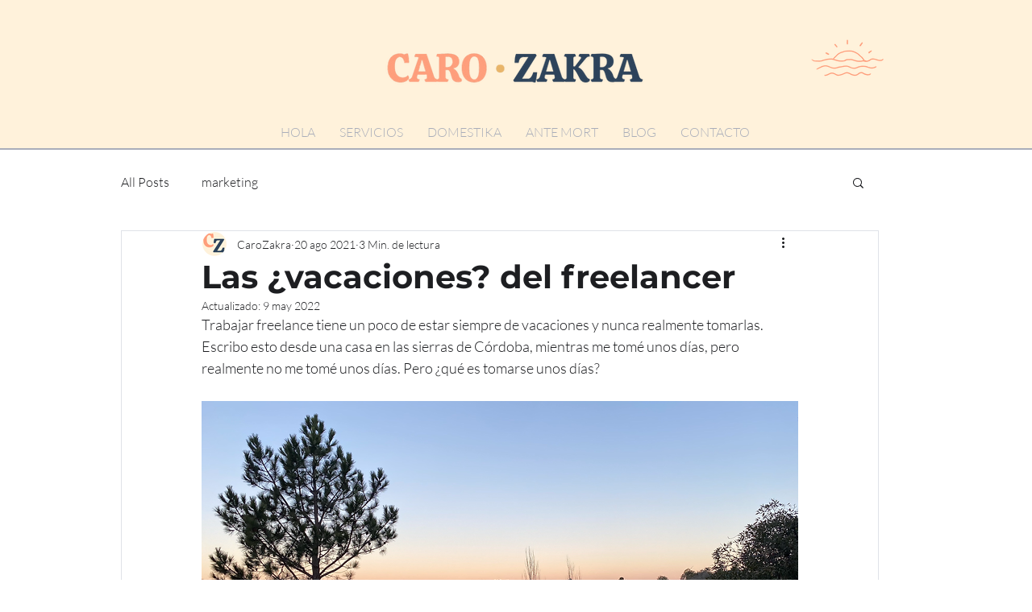

--- FILE ---
content_type: text/css; charset=utf-8
request_url: https://www.carozakra.com/_serverless/pro-gallery-css-v4-server/layoutCss?ver=2&id=5f46t-not-scoped&items=3527_1120_560%7C3825_1120_562&container=2950.484375_740_987_720&options=gallerySizeType:px%7CenableInfiniteScroll:true%7CtitlePlacement:SHOW_ON_HOVER%7ChasThumbnails:false%7CimageMargin:5%7CgalleryLayout:6%7CisVertical:false%7CgallerySizePx:300%7CcubeType:fill%7CgalleryThumbnailsAlignment:none
body_size: -224
content:
#pro-gallery-5f46t-not-scoped [data-hook="item-container"][data-idx="0"].gallery-item-container{opacity: 1 !important;display: block !important;transition: opacity .2s ease !important;top: 0px !important;left: 0px !important;right: auto !important;height: 370px !important;width: 740px !important;} #pro-gallery-5f46t-not-scoped [data-hook="item-container"][data-idx="0"] .gallery-item-common-info-outer{height: 100% !important;} #pro-gallery-5f46t-not-scoped [data-hook="item-container"][data-idx="0"] .gallery-item-common-info{height: 100% !important;width: 100% !important;} #pro-gallery-5f46t-not-scoped [data-hook="item-container"][data-idx="0"] .gallery-item-wrapper{width: 740px !important;height: 370px !important;margin: 0 !important;} #pro-gallery-5f46t-not-scoped [data-hook="item-container"][data-idx="0"] .gallery-item-content{width: 740px !important;height: 370px !important;margin: 0px 0px !important;opacity: 1 !important;} #pro-gallery-5f46t-not-scoped [data-hook="item-container"][data-idx="0"] .gallery-item-hover{width: 740px !important;height: 370px !important;opacity: 1 !important;} #pro-gallery-5f46t-not-scoped [data-hook="item-container"][data-idx="0"] .item-hover-flex-container{width: 740px !important;height: 370px !important;margin: 0px 0px !important;opacity: 1 !important;} #pro-gallery-5f46t-not-scoped [data-hook="item-container"][data-idx="0"] .gallery-item-wrapper img{width: 100% !important;height: 100% !important;opacity: 1 !important;} #pro-gallery-5f46t-not-scoped [data-hook="item-container"][data-idx="1"].gallery-item-container{opacity: 1 !important;display: block !important;transition: opacity .2s ease !important;top: 375px !important;left: 0px !important;right: auto !important;height: 371px !important;width: 740px !important;} #pro-gallery-5f46t-not-scoped [data-hook="item-container"][data-idx="1"] .gallery-item-common-info-outer{height: 100% !important;} #pro-gallery-5f46t-not-scoped [data-hook="item-container"][data-idx="1"] .gallery-item-common-info{height: 100% !important;width: 100% !important;} #pro-gallery-5f46t-not-scoped [data-hook="item-container"][data-idx="1"] .gallery-item-wrapper{width: 740px !important;height: 371px !important;margin: 0 !important;} #pro-gallery-5f46t-not-scoped [data-hook="item-container"][data-idx="1"] .gallery-item-content{width: 740px !important;height: 371px !important;margin: 0px 0px !important;opacity: 1 !important;} #pro-gallery-5f46t-not-scoped [data-hook="item-container"][data-idx="1"] .gallery-item-hover{width: 740px !important;height: 371px !important;opacity: 1 !important;} #pro-gallery-5f46t-not-scoped [data-hook="item-container"][data-idx="1"] .item-hover-flex-container{width: 740px !important;height: 371px !important;margin: 0px 0px !important;opacity: 1 !important;} #pro-gallery-5f46t-not-scoped [data-hook="item-container"][data-idx="1"] .gallery-item-wrapper img{width: 100% !important;height: 100% !important;opacity: 1 !important;} #pro-gallery-5f46t-not-scoped .pro-gallery-prerender{height:746px !important;}#pro-gallery-5f46t-not-scoped {height:746px !important; width:740px !important;}#pro-gallery-5f46t-not-scoped .pro-gallery-margin-container {height:746px !important;}#pro-gallery-5f46t-not-scoped .pro-gallery {height:746px !important; width:740px !important;}#pro-gallery-5f46t-not-scoped .pro-gallery-parent-container {height:746px !important; width:745px !important;}